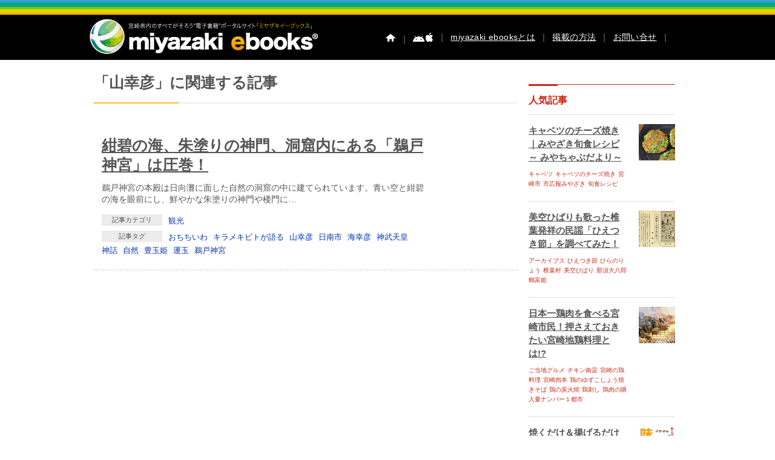

--- FILE ---
content_type: text/html; charset=UTF-8
request_url: https://www.miyazaki-ebooks.jp/?article-tags=%E5%B1%B1%E5%B9%B8%E5%BD%A6&q=
body_size: 13607
content:
<!DOCTYPE html>
<!--[if IE 7]>
<html class="ie ie7" lang="ja">
<![endif]-->
<!--[if IE 8]>
<html class="ie ie8" lang="ja">
<![endif]-->
<!--[if IE 9]>
<html class="ie ie9" lang="ja">
<![endif]-->
<!--[if !(IE 7) | !(IE 8)]><!-->
<html lang="ja" xmlns:og="http://ogp.me/ns#" xmlns:fb="https://www.facebook.com/2008/fbml">
<!--<![endif]-->

<!--[if lt IE 9]>
<script src="https://www.miyazaki-ebooks.jp/wp-content/themes/me4/js/ie5/dist/html5shiv.js"></script>
<![endif]-->

<head>



	



	


	
	<meta charset="UTF-8" />
	<meta http-equiv="x-ua-compatible" content="IE=edge" />
	<meta name="format-detection" content="telephone=no">

	



	<meta name="apple-mobile-web-app-capable" content="yes">
	<meta name="apple-touch-fullscreen" content="yes">
			<title>ミヤザキイーブックス miyazaki-ebooks | 宮崎県の電子書籍サイト   &raquo; 記事タグ &raquo; 山幸彦ミヤザキイーブックス miyazaki-ebooks | 宮崎県の電子書籍サイト</title>
		<meta NAME="title" CONTENT="宮崎県内のすべてがそろう電子書籍ポータルサイト | miyazaki ebooks">
	<meta name="keywords" content="miyazaki ebooks,宮崎,イベント,広報,観光,ミヤザキイーブックス,電子書籍,電子ブック,古事記">

		<meta name="description" content="鵜戸神宮の本殿は日向灘に面した自然の洞窟の中に建てられています。青い空と紺碧の海を眼前にし、鮮やかな朱塗りの神門や楼門に…">


	

						<meta property="og:title" content="紺碧の海、朱塗りの神門、洞窟内にある「鵜戸神宮」は圧巻！">
			<meta property="og:description" content="鵜戸神宮の本殿は日向灘に面した自然の洞窟の中に建てられています。青い空と紺碧の海を眼前にし、鮮やかな朱塗りの神門や楼門に…">
				<meta property="og:type" content="article">
		<meta property="og:image" content="http://test.miyazaki-ebooks.jp/wp-content/uploads/2015/05/udo01.jpg">
		<meta property="og:description" content="鵜戸神宮の本殿は日向灘に面した自然の洞窟の中に建てられています。青い空と紺碧の海を眼前にし、鮮やかな朱塗りの神門や楼門に…">
		<link rel="profile" href="http://gmpg.org/xfn/11" />
	<link rel="pingback" href="https://www.miyazaki-ebooks.jp/xmlrpc.php" />
	<link rel="icon" href="https://www.miyazaki-ebooks.jp/wp-content/themes/me4/favicon.ico" type="image/x-icon" />


	<link rel="stylesheet" href="https://www.miyazaki-ebooks.jp/wp-content/themes/me4/css/subpage3.css">

	
	
	
	
	
	
	
	
	


	
	

	
	
	
	<meta name='robots' content='max-image-preview:large' />
<link rel='dns-prefetch' href='//fonts.googleapis.com' />
<link rel="alternate" type="application/rss+xml" title="ミヤザキイーブックス miyazaki-ebooks | 宮崎県の電子書籍サイト &raquo; フィード" href="https://www.miyazaki-ebooks.jp/?feed=rss2" />
<link rel="alternate" type="application/rss+xml" title="ミヤザキイーブックス miyazaki-ebooks | 宮崎県の電子書籍サイト &raquo; コメントフィード" href="https://www.miyazaki-ebooks.jp/?feed=comments-rss2" />
<link rel="alternate" type="application/rss+xml" title="ミヤザキイーブックス miyazaki-ebooks | 宮崎県の電子書籍サイト &raquo; 山幸彦 記事タグ のフィード" href="https://www.miyazaki-ebooks.jp/?feed=rss2&#038;article-tags=%e5%b1%b1%e5%b9%b8%e5%bd%a6" />
<script type="text/javascript">
/* <![CDATA[ */
window._wpemojiSettings = {"baseUrl":"https:\/\/s.w.org\/images\/core\/emoji\/14.0.0\/72x72\/","ext":".png","svgUrl":"https:\/\/s.w.org\/images\/core\/emoji\/14.0.0\/svg\/","svgExt":".svg","source":{"concatemoji":"https:\/\/www.miyazaki-ebooks.jp\/wp-includes\/js\/wp-emoji-release.min.js"}};
/*! This file is auto-generated */
!function(i,n){var o,s,e;function c(e){try{var t={supportTests:e,timestamp:(new Date).valueOf()};sessionStorage.setItem(o,JSON.stringify(t))}catch(e){}}function p(e,t,n){e.clearRect(0,0,e.canvas.width,e.canvas.height),e.fillText(t,0,0);var t=new Uint32Array(e.getImageData(0,0,e.canvas.width,e.canvas.height).data),r=(e.clearRect(0,0,e.canvas.width,e.canvas.height),e.fillText(n,0,0),new Uint32Array(e.getImageData(0,0,e.canvas.width,e.canvas.height).data));return t.every(function(e,t){return e===r[t]})}function u(e,t,n){switch(t){case"flag":return n(e,"\ud83c\udff3\ufe0f\u200d\u26a7\ufe0f","\ud83c\udff3\ufe0f\u200b\u26a7\ufe0f")?!1:!n(e,"\ud83c\uddfa\ud83c\uddf3","\ud83c\uddfa\u200b\ud83c\uddf3")&&!n(e,"\ud83c\udff4\udb40\udc67\udb40\udc62\udb40\udc65\udb40\udc6e\udb40\udc67\udb40\udc7f","\ud83c\udff4\u200b\udb40\udc67\u200b\udb40\udc62\u200b\udb40\udc65\u200b\udb40\udc6e\u200b\udb40\udc67\u200b\udb40\udc7f");case"emoji":return!n(e,"\ud83e\udef1\ud83c\udffb\u200d\ud83e\udef2\ud83c\udfff","\ud83e\udef1\ud83c\udffb\u200b\ud83e\udef2\ud83c\udfff")}return!1}function f(e,t,n){var r="undefined"!=typeof WorkerGlobalScope&&self instanceof WorkerGlobalScope?new OffscreenCanvas(300,150):i.createElement("canvas"),a=r.getContext("2d",{willReadFrequently:!0}),o=(a.textBaseline="top",a.font="600 32px Arial",{});return e.forEach(function(e){o[e]=t(a,e,n)}),o}function t(e){var t=i.createElement("script");t.src=e,t.defer=!0,i.head.appendChild(t)}"undefined"!=typeof Promise&&(o="wpEmojiSettingsSupports",s=["flag","emoji"],n.supports={everything:!0,everythingExceptFlag:!0},e=new Promise(function(e){i.addEventListener("DOMContentLoaded",e,{once:!0})}),new Promise(function(t){var n=function(){try{var e=JSON.parse(sessionStorage.getItem(o));if("object"==typeof e&&"number"==typeof e.timestamp&&(new Date).valueOf()<e.timestamp+604800&&"object"==typeof e.supportTests)return e.supportTests}catch(e){}return null}();if(!n){if("undefined"!=typeof Worker&&"undefined"!=typeof OffscreenCanvas&&"undefined"!=typeof URL&&URL.createObjectURL&&"undefined"!=typeof Blob)try{var e="postMessage("+f.toString()+"("+[JSON.stringify(s),u.toString(),p.toString()].join(",")+"));",r=new Blob([e],{type:"text/javascript"}),a=new Worker(URL.createObjectURL(r),{name:"wpTestEmojiSupports"});return void(a.onmessage=function(e){c(n=e.data),a.terminate(),t(n)})}catch(e){}c(n=f(s,u,p))}t(n)}).then(function(e){for(var t in e)n.supports[t]=e[t],n.supports.everything=n.supports.everything&&n.supports[t],"flag"!==t&&(n.supports.everythingExceptFlag=n.supports.everythingExceptFlag&&n.supports[t]);n.supports.everythingExceptFlag=n.supports.everythingExceptFlag&&!n.supports.flag,n.DOMReady=!1,n.readyCallback=function(){n.DOMReady=!0}}).then(function(){return e}).then(function(){var e;n.supports.everything||(n.readyCallback(),(e=n.source||{}).concatemoji?t(e.concatemoji):e.wpemoji&&e.twemoji&&(t(e.twemoji),t(e.wpemoji)))}))}((window,document),window._wpemojiSettings);
/* ]]> */
</script>
<style id='wp-emoji-styles-inline-css' type='text/css'>

	img.wp-smiley, img.emoji {
		display: inline !important;
		border: none !important;
		box-shadow: none !important;
		height: 1em !important;
		width: 1em !important;
		margin: 0 0.07em !important;
		vertical-align: -0.1em !important;
		background: none !important;
		padding: 0 !important;
	}
</style>
<link rel='stylesheet' id='wp-block-library-css' href='https://www.miyazaki-ebooks.jp/wp-includes/css/dist/block-library/style.min.css' type='text/css' media='all' />
<style id='classic-theme-styles-inline-css' type='text/css'>
/*! This file is auto-generated */
.wp-block-button__link{color:#fff;background-color:#32373c;border-radius:9999px;box-shadow:none;text-decoration:none;padding:calc(.667em + 2px) calc(1.333em + 2px);font-size:1.125em}.wp-block-file__button{background:#32373c;color:#fff;text-decoration:none}
</style>
<style id='global-styles-inline-css' type='text/css'>
body{--wp--preset--color--black: #000000;--wp--preset--color--cyan-bluish-gray: #abb8c3;--wp--preset--color--white: #ffffff;--wp--preset--color--pale-pink: #f78da7;--wp--preset--color--vivid-red: #cf2e2e;--wp--preset--color--luminous-vivid-orange: #ff6900;--wp--preset--color--luminous-vivid-amber: #fcb900;--wp--preset--color--light-green-cyan: #7bdcb5;--wp--preset--color--vivid-green-cyan: #00d084;--wp--preset--color--pale-cyan-blue: #8ed1fc;--wp--preset--color--vivid-cyan-blue: #0693e3;--wp--preset--color--vivid-purple: #9b51e0;--wp--preset--gradient--vivid-cyan-blue-to-vivid-purple: linear-gradient(135deg,rgba(6,147,227,1) 0%,rgb(155,81,224) 100%);--wp--preset--gradient--light-green-cyan-to-vivid-green-cyan: linear-gradient(135deg,rgb(122,220,180) 0%,rgb(0,208,130) 100%);--wp--preset--gradient--luminous-vivid-amber-to-luminous-vivid-orange: linear-gradient(135deg,rgba(252,185,0,1) 0%,rgba(255,105,0,1) 100%);--wp--preset--gradient--luminous-vivid-orange-to-vivid-red: linear-gradient(135deg,rgba(255,105,0,1) 0%,rgb(207,46,46) 100%);--wp--preset--gradient--very-light-gray-to-cyan-bluish-gray: linear-gradient(135deg,rgb(238,238,238) 0%,rgb(169,184,195) 100%);--wp--preset--gradient--cool-to-warm-spectrum: linear-gradient(135deg,rgb(74,234,220) 0%,rgb(151,120,209) 20%,rgb(207,42,186) 40%,rgb(238,44,130) 60%,rgb(251,105,98) 80%,rgb(254,248,76) 100%);--wp--preset--gradient--blush-light-purple: linear-gradient(135deg,rgb(255,206,236) 0%,rgb(152,150,240) 100%);--wp--preset--gradient--blush-bordeaux: linear-gradient(135deg,rgb(254,205,165) 0%,rgb(254,45,45) 50%,rgb(107,0,62) 100%);--wp--preset--gradient--luminous-dusk: linear-gradient(135deg,rgb(255,203,112) 0%,rgb(199,81,192) 50%,rgb(65,88,208) 100%);--wp--preset--gradient--pale-ocean: linear-gradient(135deg,rgb(255,245,203) 0%,rgb(182,227,212) 50%,rgb(51,167,181) 100%);--wp--preset--gradient--electric-grass: linear-gradient(135deg,rgb(202,248,128) 0%,rgb(113,206,126) 100%);--wp--preset--gradient--midnight: linear-gradient(135deg,rgb(2,3,129) 0%,rgb(40,116,252) 100%);--wp--preset--font-size--small: 13px;--wp--preset--font-size--medium: 20px;--wp--preset--font-size--large: 36px;--wp--preset--font-size--x-large: 42px;--wp--preset--spacing--20: 0.44rem;--wp--preset--spacing--30: 0.67rem;--wp--preset--spacing--40: 1rem;--wp--preset--spacing--50: 1.5rem;--wp--preset--spacing--60: 2.25rem;--wp--preset--spacing--70: 3.38rem;--wp--preset--spacing--80: 5.06rem;--wp--preset--shadow--natural: 6px 6px 9px rgba(0, 0, 0, 0.2);--wp--preset--shadow--deep: 12px 12px 50px rgba(0, 0, 0, 0.4);--wp--preset--shadow--sharp: 6px 6px 0px rgba(0, 0, 0, 0.2);--wp--preset--shadow--outlined: 6px 6px 0px -3px rgba(255, 255, 255, 1), 6px 6px rgba(0, 0, 0, 1);--wp--preset--shadow--crisp: 6px 6px 0px rgba(0, 0, 0, 1);}:where(.is-layout-flex){gap: 0.5em;}:where(.is-layout-grid){gap: 0.5em;}body .is-layout-flow > .alignleft{float: left;margin-inline-start: 0;margin-inline-end: 2em;}body .is-layout-flow > .alignright{float: right;margin-inline-start: 2em;margin-inline-end: 0;}body .is-layout-flow > .aligncenter{margin-left: auto !important;margin-right: auto !important;}body .is-layout-constrained > .alignleft{float: left;margin-inline-start: 0;margin-inline-end: 2em;}body .is-layout-constrained > .alignright{float: right;margin-inline-start: 2em;margin-inline-end: 0;}body .is-layout-constrained > .aligncenter{margin-left: auto !important;margin-right: auto !important;}body .is-layout-constrained > :where(:not(.alignleft):not(.alignright):not(.alignfull)){max-width: var(--wp--style--global--content-size);margin-left: auto !important;margin-right: auto !important;}body .is-layout-constrained > .alignwide{max-width: var(--wp--style--global--wide-size);}body .is-layout-flex{display: flex;}body .is-layout-flex{flex-wrap: wrap;align-items: center;}body .is-layout-flex > *{margin: 0;}body .is-layout-grid{display: grid;}body .is-layout-grid > *{margin: 0;}:where(.wp-block-columns.is-layout-flex){gap: 2em;}:where(.wp-block-columns.is-layout-grid){gap: 2em;}:where(.wp-block-post-template.is-layout-flex){gap: 1.25em;}:where(.wp-block-post-template.is-layout-grid){gap: 1.25em;}.has-black-color{color: var(--wp--preset--color--black) !important;}.has-cyan-bluish-gray-color{color: var(--wp--preset--color--cyan-bluish-gray) !important;}.has-white-color{color: var(--wp--preset--color--white) !important;}.has-pale-pink-color{color: var(--wp--preset--color--pale-pink) !important;}.has-vivid-red-color{color: var(--wp--preset--color--vivid-red) !important;}.has-luminous-vivid-orange-color{color: var(--wp--preset--color--luminous-vivid-orange) !important;}.has-luminous-vivid-amber-color{color: var(--wp--preset--color--luminous-vivid-amber) !important;}.has-light-green-cyan-color{color: var(--wp--preset--color--light-green-cyan) !important;}.has-vivid-green-cyan-color{color: var(--wp--preset--color--vivid-green-cyan) !important;}.has-pale-cyan-blue-color{color: var(--wp--preset--color--pale-cyan-blue) !important;}.has-vivid-cyan-blue-color{color: var(--wp--preset--color--vivid-cyan-blue) !important;}.has-vivid-purple-color{color: var(--wp--preset--color--vivid-purple) !important;}.has-black-background-color{background-color: var(--wp--preset--color--black) !important;}.has-cyan-bluish-gray-background-color{background-color: var(--wp--preset--color--cyan-bluish-gray) !important;}.has-white-background-color{background-color: var(--wp--preset--color--white) !important;}.has-pale-pink-background-color{background-color: var(--wp--preset--color--pale-pink) !important;}.has-vivid-red-background-color{background-color: var(--wp--preset--color--vivid-red) !important;}.has-luminous-vivid-orange-background-color{background-color: var(--wp--preset--color--luminous-vivid-orange) !important;}.has-luminous-vivid-amber-background-color{background-color: var(--wp--preset--color--luminous-vivid-amber) !important;}.has-light-green-cyan-background-color{background-color: var(--wp--preset--color--light-green-cyan) !important;}.has-vivid-green-cyan-background-color{background-color: var(--wp--preset--color--vivid-green-cyan) !important;}.has-pale-cyan-blue-background-color{background-color: var(--wp--preset--color--pale-cyan-blue) !important;}.has-vivid-cyan-blue-background-color{background-color: var(--wp--preset--color--vivid-cyan-blue) !important;}.has-vivid-purple-background-color{background-color: var(--wp--preset--color--vivid-purple) !important;}.has-black-border-color{border-color: var(--wp--preset--color--black) !important;}.has-cyan-bluish-gray-border-color{border-color: var(--wp--preset--color--cyan-bluish-gray) !important;}.has-white-border-color{border-color: var(--wp--preset--color--white) !important;}.has-pale-pink-border-color{border-color: var(--wp--preset--color--pale-pink) !important;}.has-vivid-red-border-color{border-color: var(--wp--preset--color--vivid-red) !important;}.has-luminous-vivid-orange-border-color{border-color: var(--wp--preset--color--luminous-vivid-orange) !important;}.has-luminous-vivid-amber-border-color{border-color: var(--wp--preset--color--luminous-vivid-amber) !important;}.has-light-green-cyan-border-color{border-color: var(--wp--preset--color--light-green-cyan) !important;}.has-vivid-green-cyan-border-color{border-color: var(--wp--preset--color--vivid-green-cyan) !important;}.has-pale-cyan-blue-border-color{border-color: var(--wp--preset--color--pale-cyan-blue) !important;}.has-vivid-cyan-blue-border-color{border-color: var(--wp--preset--color--vivid-cyan-blue) !important;}.has-vivid-purple-border-color{border-color: var(--wp--preset--color--vivid-purple) !important;}.has-vivid-cyan-blue-to-vivid-purple-gradient-background{background: var(--wp--preset--gradient--vivid-cyan-blue-to-vivid-purple) !important;}.has-light-green-cyan-to-vivid-green-cyan-gradient-background{background: var(--wp--preset--gradient--light-green-cyan-to-vivid-green-cyan) !important;}.has-luminous-vivid-amber-to-luminous-vivid-orange-gradient-background{background: var(--wp--preset--gradient--luminous-vivid-amber-to-luminous-vivid-orange) !important;}.has-luminous-vivid-orange-to-vivid-red-gradient-background{background: var(--wp--preset--gradient--luminous-vivid-orange-to-vivid-red) !important;}.has-very-light-gray-to-cyan-bluish-gray-gradient-background{background: var(--wp--preset--gradient--very-light-gray-to-cyan-bluish-gray) !important;}.has-cool-to-warm-spectrum-gradient-background{background: var(--wp--preset--gradient--cool-to-warm-spectrum) !important;}.has-blush-light-purple-gradient-background{background: var(--wp--preset--gradient--blush-light-purple) !important;}.has-blush-bordeaux-gradient-background{background: var(--wp--preset--gradient--blush-bordeaux) !important;}.has-luminous-dusk-gradient-background{background: var(--wp--preset--gradient--luminous-dusk) !important;}.has-pale-ocean-gradient-background{background: var(--wp--preset--gradient--pale-ocean) !important;}.has-electric-grass-gradient-background{background: var(--wp--preset--gradient--electric-grass) !important;}.has-midnight-gradient-background{background: var(--wp--preset--gradient--midnight) !important;}.has-small-font-size{font-size: var(--wp--preset--font-size--small) !important;}.has-medium-font-size{font-size: var(--wp--preset--font-size--medium) !important;}.has-large-font-size{font-size: var(--wp--preset--font-size--large) !important;}.has-x-large-font-size{font-size: var(--wp--preset--font-size--x-large) !important;}
.wp-block-navigation a:where(:not(.wp-element-button)){color: inherit;}
:where(.wp-block-post-template.is-layout-flex){gap: 1.25em;}:where(.wp-block-post-template.is-layout-grid){gap: 1.25em;}
:where(.wp-block-columns.is-layout-flex){gap: 2em;}:where(.wp-block-columns.is-layout-grid){gap: 2em;}
.wp-block-pullquote{font-size: 1.5em;line-height: 1.6;}
</style>
<link rel='stylesheet' id='contact-form-7-css' href='https://www.miyazaki-ebooks.jp/wp-content/plugins/contact-form-7/includes/css/styles.css' type='text/css' media='all' />
<link rel='stylesheet' id='ebooks-fonts-css' href='https://fonts.googleapis.com/css?family=Open+Sans:400italic,700italic,400,700&#038;subset=latin,latin-ext' type='text/css' media='all' />
<link rel='stylesheet' id='bace-style-css' href='https://www.miyazaki-ebooks.jp/wp-content/themes/me4/css/base.css' type='text/css' media='all' />
<link rel='stylesheet' id='reset-style-css' href='https://www.miyazaki-ebooks.jp/wp-content/themes/me4/css/reset.css' type='text/css' media='all' />
<link rel='stylesheet' id='sidebar-css' href='https://www.miyazaki-ebooks.jp/wp-content/themes/me4/css/sidebar.css' type='text/css' media='all' />
<link rel='stylesheet' id='search-style-css' href='https://www.miyazaki-ebooks.jp/wp-content/themes/me4/css/search.css' type='text/css' media='all' />
<link rel='stylesheet' id='uniform-style-css' href='https://www.miyazaki-ebooks.jp/wp-content/themes/me4/js/uniform/uniform.default.css' type='text/css' media='all' />
<script type="text/javascript" src="https://www.miyazaki-ebooks.jp/wp-includes/js/jquery/jquery.min.js" id="jquery-core-js"></script>
<script type="text/javascript" src="https://www.miyazaki-ebooks.jp/wp-includes/js/jquery/jquery-migrate.min.js" id="jquery-migrate-js"></script>
<script type="text/javascript" src="https://www.miyazaki-ebooks.jp/wp-content/themes/me4/js/slider/scripts/jquery-1.8.2.min.js" id="jquery-min-js"></script>
<script type="text/javascript" src="https://www.miyazaki-ebooks.jp/wp-content/themes/me4/js/search/search.js" id="search-js-js"></script>
<script type="text/javascript" src="https://www.miyazaki-ebooks.jp/wp-content/themes/me4/js/uniform/jquery.uniform.min.js" id="uniform-min-js"></script>
<script type="text/javascript" src="https://www.miyazaki-ebooks.jp/wp-content/themes/me4/js/slider/scripts/jquery.easing.1.3.js" id="easing-js"></script>
<script type="text/javascript" src="https://www.miyazaki-ebooks.jp/wp-content/themes/me4/js/library.js" id="library-js"></script>
<script type="text/javascript" src="https://www.miyazaki-ebooks.jp/wp-content/themes/me4/js/carousel/jquery.flexslider.js" id="carousel-js"></script>
<script type="text/javascript" src="https://www.miyazaki-ebooks.jp/wp-content/themes/me4/js/headerpanel/snap.js" id="header-panel-js-js"></script>
<script type="text/javascript" src="https://www.miyazaki-ebooks.jp/wp-content/themes/me4/js/overthrow.js" id="overthrow-js"></script>
<link rel="https://api.w.org/" href="https://www.miyazaki-ebooks.jp/index.php?rest_route=/" /><link rel="EditURI" type="application/rsd+xml" title="RSD" href="https://www.miyazaki-ebooks.jp/xmlrpc.php?rsd" />
<script type="text/javascript">
	window._se_plugin_version = '8.1.6';
</script>

				<link rel="stylesheet" href="https://www.miyazaki-ebooks.jp/wp-content/themes/me4/assets/css/style.css">
	
		

	

	


	
	<script type="text/javascript" charset="utf-8">
		jQuery.noConflict();
		jQuery(function() {
			jQuery("#h_search_pc select").uniform();
		});
	</script>


	
	


	


	<script type="text/javascript" charset="utf-8">
		jQuery.noConflict();
		(function() {

			// store the slider in a local variable
			var jQuerywindow = jQuery(window),
				flexslider;

			// tiny helper function to add breakpoints
			// 広報などのスライダー調整
			function getGridSize() {
				return (window.innerWidth < 376) ? 2.2 :
					(window.innerWidth < 768) ? 3 : 5.2;
			}

							jQuery(function() {
					//SyntaxHighlighter.all();
				});
			
			jQuerywindow.load(function() {
				jQuery('.flexslider').flexslider({
					slideshow: false,
					animation: "slide",
					animationLoop: false,
					itemWidth: 94,
					itemMargin: 0,
					minItems: 5,
					maxItems: 5,
					controlNav: false,
					directionNav: true,
					minItems: getGridSize(), // use function to pull in initial value
					maxItems: getGridSize() // use function to pull in initial value
				});
			});

			// check grid size on resize event
			// jQuerywindow.resize(function() {
			//   var gridSize = getGridSize();

			//   flexslider.vars.minItems = gridSize;
			//   flexslider.vars.maxItems = gridSize;
			// });
		}());
	</script>

	<script type="text/javascript" charset="utf-8">
		jQuery.noConflict();
		(function() {

			// store the slider in a local variable
			var jQuerywindow = jQuery(window),
				flexslider;

			// tiny helper function to add breakpoints
			function getGridSize() {
				return (window.innerWidth > 320) ? 5 :
					(window.innerWidth < 500) ? 2.2 : 5;
			}

							jQuery(function() {
					//SyntaxHighlighter.all();
				});
			
			jQuerywindow.load(function() {
				jQuery('.flexslider').flexslider({
					slideshow: false,
					animation: "slide",
					animationLoop: false,
					itemWidth: 94,
					itemMargin: 0,
					minItems: 5,
					maxItems: 5,
					controlNav: false,
					directionNav: true,
					minItems: getGridSize(), // use function to pull in initial value
					maxItems: getGridSize() // use function to pull in initial value
				});
			});

		}());



			</script>

	


	<!--[if lte IE 8]>
    <script>
    jQuery(document).ready(function() {
        jQuery('a.sp_icon_facebook').css({backgroundSize: "cover"});
    });
    </script>
<![endif]-->

	<!-- analytics-->
	<script type="text/javascript">
		var _gaq = _gaq || [];
		_gaq.push(['_setAccount', 'UA-25641213-6']);
		_gaq.push(['_trackPageview']);

		(function() {
			var ga = document.createElement('script');
			ga.type = 'text/javascript';
			ga.async = true;
			ga.src = ('https:' == document.location.protocol ? 'https://ssl' : 'http://www') + '.google-analytics.com/ga.js';
			var s = document.getElementsByTagName('script')[0];
			s.parentNode.insertBefore(ga, s);
		})();
	</script>



	<script type="text/javascript" charset="utf-8">
		jQuery(document).ready(function($) {
			$(".search-form").submit(function() {
				$("#feas_1_0").val($($("#feas_1_0")).val().replace(/\u00A0|\u3000|　/g, " "));
			});
		});
	</script>



	

	

	



	
	





	

	
	
	
	
	
	
	
	
	
	
	
	
	
	
	
	
	
	
</head>
<!-- Google tag (gtag.js) -->
<script async src="https://www.googletagmanager.com/gtag/js?id=G-1CB0TT0EWX"></script>
<script>
	window.dataLayer = window.dataLayer || [];

	function gtag() {
		dataLayer.push(arguments);
	}
	gtag('js', new Date());

	gtag('config', 'G-1CB0TT0EWX');
</script>

<body id="" class="archive tax-article-tags term-470 custom-font-enabled single-author">
	

	<div id="content" class="snap-content overthrow  %e7%b4%ba%e7%a2%a7%e3%81%ae%e6%b5%b7%e3%80%81%e6%9c%b1%e5%a1%97%e3%82%8a%e3%81%ae%e7%a5%9e%e9%96%80%e3%80%81%e6%b4%9e%e7%aa%9f%e5%86%85%e3%81%ab%e3%81%82%e3%82%8b%e3%80%8c%e9%b5%9c%e6%88%b8%e7%a5%9e">

		<div id="fb-root"></div>
		<script>
			(function(d, s, id) {
				var js, fjs = d.getElementsByTagName(s)[0];
				if (d.getElementById(id)) return;
				js = d.createElement(s);
				js.id = id;
				js.src = "//connect.facebook.net/ja_JP/sdk.js#xfbml=1&version=v2.3";
				fjs.parentNode.insertBefore(js, fjs);
			}(document, 'script', 'facebook-jssdk'));
		</script>



		



		<header class="site-header">

			<hgroup class="clearfix">
				<div id="hd_left">
					<h1 id="site-title"><a href="https://www.miyazaki-ebooks.jp/" title="ミヤザキイーブックス miyazaki-ebooks | 宮崎県の電子書籍サイト"><img alt="ミヤザキイーブックス miyazaki-ebooks | 宮崎県の電子書籍サイト" src="https://www.miyazaki-ebooks.jp/wp-content/themes/me4/img/base/hd_logo.png"></a></h1>
				</div>

				<div id="utility">
					<div id="h_menu">
						<!--  pc  -->
						<ul class="h_menu_pc">
							<li><a href="https://www.miyazaki-ebooks.jp/"><img src="https://www.miyazaki-ebooks.jp/wp-content/themes/me4/img/base/hd_btn_home.png" alt="ホーム" /></a></li>


															<li>｜<a href="https://www.miyazaki-ebooks.jp/?page_id=752"><img src="https://www.miyazaki-ebooks.jp/wp-content/themes/me4/img/base/hd_btn_app.png" /></a></li>
							



							<li>｜<a href="https://www.miyazaki-ebooks.jp/?page_id=158">miyazaki ebooksとは</a>｜</li>
							<li><a href="https://www.miyazaki-ebooks.jp/?page_id=162">掲載の方法</a>｜</li>
							<li><a href="https://www.miyazaki-ebooks.jp/?page_id=163">お問い合せ</a>｜</li>
						</ul><!--  h_menu_pc  -->

						<!--  sp  -->
						

							<label class="label-left"><input type="checkbox" id="myToggleButtonleft" class="input-left" /></label>
							<h1 id="sp_site_title"><a href="https://www.miyazaki-ebooks.jp/" title="ミヤザキイーブックス miyazaki-ebooks | 宮崎県の電子書籍サイト"><img alt="ミヤザキイーブックス miyazaki-ebooks | 宮崎県の電子書籍サイト" src="https://www.miyazaki-ebooks.jp/wp-content/themes/me4/img/base/hd_logo_sp.png"></a></h1>

							<div id="myToggleButtonright"></div>
							
															<style>
									.snap-content {
										bottom: 0;
									}
								</style>
								<style>
									.snap-content {
										top: 0;
									}
								</style>
																					</ul><!--  h_menu_sp  -->

					</div><!--  h_menu  -->

					
				</div><!-- utility -->
			</hgroup>

			<!-- microsoft clarity -->
			<script type="text/javascript">
				(function(c, l, a, r, i, t, y) {
					c[a] = c[a] || function() {
						(c[a].q = c[a].q || []).push(arguments)
					};
					t = l.createElement(r);
					t.async = 1;
					t.src = "https://www.clarity.ms/tag/" + i;
					y = l.getElementsByTagName(r)[0];
					y.parentNode.insertBefore(t, y);
				})(window, document, "clarity", "script", "r1b9vsy6fw");
			</script>
		</header><!-- #masthead -->

		

	<script type="text/javascript">
    function appjudge(book_url) {
        var checkedAt = new Date();
        setTimeout(function() {
            var t = new Date() - checkedAt;
            if (t < 2000) {
			jQuery.colorbox({href:"AppInduction.php", width:"90%", height:"80%", opacity:"0.8"});
            }
        }, 1000);
        location.href = book_url;
    }
    </script>


<div id="container" class="clearfix page ">
<section id="primary" class="site-content">


<div id="content" role="main">
    <p class="heading-type-detailpage">「山幸彦」に関連する記事</p>



<div class="clear"></div>

<div id="search_books">






                <div class="sh-block">

                                        <div class="sh-block-p">
                        <div class="sh-block-p-l">
                            <img src="http://test.miyazaki-ebooks.jp/wp-content/uploads/2015/05/udo02.jpg" height="170" width="120" alt=""/>
                        </div>

                        <div class="sh-block-p-r">

                            <p class="heading-typeA"><a href="https://www.miyazaki-ebooks.jp/?article=%e7%b4%ba%e7%a2%a7%e3%81%ae%e6%b5%b7%e3%80%81%e6%9c%b1%e5%a1%97%e3%82%8a%e3%81%ae%e7%a5%9e%e9%96%80%e3%80%81%e6%b4%9e%e7%aa%9f%e5%86%85%e3%81%ab%e3%81%82%e3%82%8b%e3%80%8c%e9%b5%9c%e6%88%b8%e7%a5%9e">紺碧の海、朱塗りの神門、洞窟内にある「鵜戸神宮」は圧巻！</a></p>

                            <p class="excerpt">鵜戸神宮の本殿は日向灘に面した自然の洞窟の中に建てられています。青い空と紺碧の海を眼前にし、鮮やかな朱塗りの神門や楼門に…</p>
                            <div class="sh-block-category">

                               <ul class="category-area">
                                    <li><span class="ttl">記事カテゴリ</span>
    <a href="?article-category=tourism&q=">観光</a>
                                    </li>
                                    <li><span class="ttl">記事タグ</span>
    <a href="?article-tags=%e3%81%8a%e3%81%a1%e3%81%a1%e3%81%84%e3%82%8f&q=">おちちいわ</a>
    <a href="?article-tags=%e3%82%ad%e3%83%a9%e3%83%a1%e3%82%ad%e3%83%93%e3%83%88%e3%81%8c%e8%aa%9e%e3%82%8b&q=">キラメキビトが語る</a>
    <a href="?article-tags=%e5%b1%b1%e5%b9%b8%e5%bd%a6&q=">山幸彦</a>
    <a href="?article-tags=%e6%97%a5%e5%8d%97%e5%b8%82&q=">日南市</a>
    <a href="?article-tags=%e6%b5%b7%e5%b9%b8%e5%bd%a6&q=">海幸彦</a>
    <a href="?article-tags=%e7%a5%9e%e6%ad%a6%e5%a4%a9%e7%9a%87&q=">神武天皇</a>
    <a href="?article-tags=%e7%a5%9e%e8%a9%b1&q=">神話</a>
    <a href="?article-tags=%e8%87%aa%e7%84%b6&q=">自然</a>
    <a href="?article-tags=%e8%b1%8a%e7%8e%89%e5%a7%ab&q=">豊玉姫</a>
    <a href="?article-tags=%e9%81%8b%e7%8e%89&q=">運玉</a>
    <a href="?article-tags=%e9%b5%9c%e6%88%b8%e7%a5%9e%e5%ae%ae&q=">鵜戸神宮</a>
                                    </li>
                               </ul>




                            </div>

                        </div>

                    </div>
                                        

                </div>



            <div class="search_bt_box clearfix">

                <div class="pagenavi-area">
                </div>
            </div>


</section><div class="pc_sidebar">
<link rel="stylesheet" href="https://www.miyazaki-ebooks.jp/wp-content/themes/me4/css/subpage3.css">



<div id="secondary">



<div class="aside-list-content">
        <section> 
        <h3 class="heading-list-content">人気記事</h3>

        <div class="lc-block">
            <div class="lc-block-l">
                <img src="https://www.miyazaki-ebooks.jp/wp-content/uploads/2016/04/recipe1604_200x200.jpg" alt="">
            </div>

            <div class="lc-block-r">
                <ul>
                    <li>
                        <p class="list-content-title">
                            <a href="https://www.miyazaki-ebooks.jp/?article=%e3%82%ad%e3%83%a3%e3%83%99%e3%83%84%e3%81%ae%e3%83%81%e3%83%bc%e3%82%ba%e7%84%bc%e3%81%8d%ef%bd%9c%e3%81%bf%e3%82%84%e3%81%96%e3%81%8d%e6%97%ac%e9%a3%9f%e3%83%ac%e3%82%b7%e3%83%94%ef%bd%9e-%e3%81%bf">キャベツのチーズ焼き｜みやざき旬食レシピ～ みやちゃぶだより～</a>
                        </p>
                        <p class="tag">

<a href="/?article-tags=%e3%82%ad%e3%83%a3%e3%83%99%e3%83%84">キャベツ</a>


<a href="/?article-tags=%e3%82%ad%e3%83%a3%e3%83%99%e3%83%84%e3%81%ae%e3%83%81%e3%83%bc%e3%82%ba%e7%84%bc%e3%81%8d">キャベツのチーズ焼き</a>


<a href="/?article-tags=%e5%ae%ae%e5%b4%8e%e5%b8%82">宮崎市</a>


<a href="/?article-tags=%e5%b8%82%e5%ba%83%e5%a0%b1%e3%81%bf%e3%82%84%e3%81%96%e3%81%8d">市広報みやざき</a>


<a href="/?article-tags=%e6%97%ac%e9%a3%9f%e3%83%ac%e3%82%b7%e3%83%94">旬食レシピ</a>

                        </p>

                    </li>
                </ul>
            </div>

        </div>
        <div class="lc-block">
            <div class="lc-block-l">
                <img src="https://www.miyazaki-ebooks.jp/wp-content/uploads/2015/11/shiiba_200x200.jpg" alt="">
            </div>

            <div class="lc-block-r">
                <ul>
                    <li>
                        <p class="list-content-title">
                            <a href="https://www.miyazaki-ebooks.jp/?article=%e7%be%8e%e7%a9%ba%e3%81%b2%e3%81%b0%e3%82%8a%e3%82%82%e6%ad%8c%e3%81%a3%e3%81%9f%e6%a4%8e%e8%91%89%e7%99%ba%e7%a5%a5%e3%81%ae%e6%b0%91%e8%ac%a1%e3%80%8c%e3%81%b2%e3%81%88%e3%81%a4%e3%81%8d%e7%af%80">美空ひばりも歌った椎葉発祥の民謡「ひえつき節」を調べてみた！</a>
                        </p>
                        <p class="tag">

<a href="/?article-tags=%e3%82%a2%e3%83%bc%e3%82%ab%e3%82%a4%e3%83%96%e3%82%b9">アーカイブス</a>


<a href="/?article-tags=%e3%81%b2%e3%81%88%e3%81%a4%e3%81%8d%e7%af%80">ひえつき節</a>


<a href="/?article-tags=%e3%81%b2%e3%82%89%e3%81%ae%e3%82%8a%e3%82%87%e3%81%86">ひらのりょう</a>


<a href="/?article-tags=%e6%a4%8e%e8%91%89%e6%9d%91">椎葉村</a>


<a href="/?article-tags=%e7%be%8e%e7%a9%ba%e3%81%b2%e3%81%b0%e3%82%8a">美空ひばり</a>


<a href="/?article-tags=%e9%82%a3%e9%a0%88%e5%a4%a7%e5%85%ab%e9%83%8e">那須大八郎</a>


<a href="/?article-tags=%e9%b6%b4%e5%af%8c%e5%a7%ab">鶴富姫</a>

                        </p>

                    </li>
                </ul>
            </div>

        </div>
        <div class="lc-block">
            <div class="lc-block-l">
                <img src="https://www.miyazaki-ebooks.jp/wp-content/uploads/2015/06/07a8a6ab6d53d0907131c4b94790194e.jpg" alt="">
            </div>

            <div class="lc-block-r">
                <ul>
                    <li>
                        <p class="list-content-title">
                            <a href="https://www.miyazaki-ebooks.jp/?article=%e6%97%a5%e6%9c%ac%e4%b8%80%e9%b6%8f%e8%82%89%e3%82%92%e9%a3%9f%e3%81%b9%e3%82%8b%e5%ae%ae%e5%b4%8e%e5%b8%82%e6%b0%91%ef%bc%81%e6%8a%bc%e3%81%95%e3%81%88%e3%81%a6%e3%81%8a%e3%81%8d%e3%81%9f%e3%81%84-2">日本一鶏肉を食べる宮崎市民！押さえておきたい宮崎地鶏料理とは!?</a>
                        </p>
                        <p class="tag">

<a href="/?article-tags=%e3%81%94%e5%bd%93%e5%9c%b0%e3%82%b0%e3%83%ab%e3%83%a1">ご当地グルメ</a>


<a href="/?article-tags=%e3%83%81%e3%82%ad%e3%83%b3%e5%8d%97%e8%9b%ae">チキン南蛮</a>


<a href="/?article-tags=%e5%ae%ae%e5%b4%8e%e3%81%ae%e9%b6%8f%e6%96%99%e7%90%86">宮崎の鶏料理</a>


<a href="/?article-tags=%e5%ae%ae%e5%b4%8e%e8%82%89%e6%9c%ac">宮崎肉本</a>


<a href="/?article-tags=%e9%b6%8f%e3%81%ae%e3%82%86%e3%81%9a%e3%81%93%e3%81%97%e3%82%87%e3%81%86%e7%84%bc%e3%81%8d%e3%81%9d%e3%81%b0">鶏のゆずこしょう焼きそば</a>


<a href="/?article-tags=%e9%b6%8f%e3%81%ae%e7%82%ad%e7%81%ab%e7%84%bc">鶏の炭火焼</a>


<a href="/?article-tags=%e9%b6%8f%e5%88%ba%e3%81%97">鶏刺し</a>


<a href="/?article-tags=%e9%b6%8f%e8%82%89%e3%81%ae%e8%b3%bc%e5%85%a5%e9%87%8f%e3%83%8a%e3%83%b3%e3%83%90%e3%83%bc%ef%bc%91%e9%83%bd%e5%b8%82">鶏肉の購入量ナンバー１都市</a>

                        </p>

                    </li>
                </ul>
            </div>

        </div>
        <div class="lc-block">
            <div class="lc-block-l">
                <img src="https://www.miyazaki-ebooks.jp/wp-content/uploads/2015/08/palmschicken-1509_200x200.jpg" alt="">
            </div>

            <div class="lc-block-r">
                <ul>
                    <li>
                        <p class="list-content-title">
                            <a href="https://www.miyazaki-ebooks.jp/?article=%e7%84%bc%e3%81%8f%e3%81%a0%e3%81%91%ef%bc%86%e6%8f%9a%e3%81%92%e3%82%8b%e3%81%a0%e3%81%91%e3%81%ae%e4%b8%bb%e5%a9%a6%e3%81%ae%e5%91%b3%e6%96%b9-%e3%83%9f%e3%83%a4%e3%82%b6%e3%82%ad-%e5%91%b3-3">焼くだけ＆揚げるだけの主婦の味方!! ミヤザキ 味つき肉図鑑　－チキン編－</a>
                        </p>
                        <p class="tag">

<a href="/?article-tags=%e6%96%99%e7%90%86">料理</a>


<a href="/?article-tags=%e6%9c%88%e5%88%8a%e3%83%91%e3%83%bc%e3%83%a0%e3%82%b9">月刊パームス</a>


<a href="/?article-tags=%e9%b6%8f%e8%82%89">鶏肉</a>

                        </p>

                    </li>
                </ul>
            </div>

        </div>
        <div class="lc-block">
            <div class="lc-block-l">
                <img src="https://www.miyazaki-ebooks.jp/wp-content/uploads/2015/06/saito_2304_thumb1.jpeg" alt="">
            </div>

            <div class="lc-block-r">
                <ul>
                    <li>
                        <p class="list-content-title">
                            <a href="https://www.miyazaki-ebooks.jp/?article=%e8%a5%bf%e9%83%bd%e3%81%ae%e5%b1%b1%e8%8f%9c">まるでタラの芽！？美味！　西都の山菜【ハナウド】</a>
                        </p>
                        <p class="tag">

<a href="/?article-tags=%e3%82%bb%e3%83%aa%e7%a7%91">セリ科</a>


<a href="/?article-tags=%e3%83%8f%e3%83%8a%e3%82%a6%e3%83%89">ハナウド</a>


<a href="/?article-tags=%e3%83%ac%e3%82%b7%e3%83%94">レシピ</a>


<a href="/?article-tags=%e8%a5%bf%e9%83%bd%e3%81%ae%e5%b1%b1%e8%8f%9c">西都の山菜</a>


<a href="/?article-tags=%e8%a5%bf%e9%83%bd%e5%b8%82">西都市</a>

                        </p>

                    </li>
                </ul>
            </div>

        </div>
        <div class="lc-block">
            <div class="lc-block-l">
                <img src="https://www.miyazaki-ebooks.jp/wp-content/uploads/2015/10/doctorsadvice_palms_200x200.jpg" alt="">
            </div>

            <div class="lc-block-r">
                <ul>
                    <li>
                        <p class="list-content-title">
                            <a href="https://www.miyazaki-ebooks.jp/?article=%e3%82%81%e3%81%be%e3%81%84%e3%80%81%e5%8b%95%e6%82%b8%e3%80%81%e3%81%b5%e3%82%89%e3%81%a4%e3%81%8d%e3%82%82%e3%81%97%e3%81%8b%e3%81%99%e3%82%8b%e3%81%a8%ef%bd%a2%e9%89%84%e4%b8%8d%e8%b6%b3">めまい、動悸、ふらつき…もしかすると｢鉄不足｣!? その症状「隠れ貧血」 かも!?</a>
                        </p>
                        <p class="tag">

<a href="/?article-tags=%e3%81%b5%e3%82%89%e3%81%a4%e3%81%8d">ふらつき</a>


<a href="/?article-tags=%e3%82%81%e3%81%be%e3%81%84">めまい</a>


<a href="/?article-tags=%e5%81%a5%e5%ba%b7">健康</a>


<a href="/?article-tags=%e5%8b%95%e6%82%b8">動悸</a>


<a href="/?article-tags=%e6%9c%88%e5%88%8a%e3%83%91%e3%83%bc%e3%83%a0%e3%82%b9">月刊パームス</a>


<a href="/?article-tags=%e8%b2%a7%e8%a1%80">貧血</a>

                        </p>

                    </li>
                </ul>
            </div>

        </div>
        <div class="lc-block">
            <div class="lc-block-l">
                <img src="https://www.miyazaki-ebooks.jp/wp-content/uploads/2017/02/recipe201703_03_200x200.jpg" alt="">
            </div>

            <div class="lc-block-r">
                <ul>
                    <li>
                        <p class="list-content-title">
                            <a href="https://www.miyazaki-ebooks.jp/?article=%e6%97%a5%e5%90%91%e5%a4%8f%e3%81%ae%e5%af%92%e5%a4%a9%e3%82%bc%e3%83%aa%e3%83%bc%ef%bd%9c%e3%81%bf%e3%82%84%e3%81%96%e3%81%8d%e6%97%ac%e9%a3%9f%e3%83%ac%e3%82%b7%e3%83%94%ef%bd%9e-%e3%81%bf%e3%82%84">日向夏の寒天ゼリー｜みやざき旬食レシピ～ みやちゃぶだより～</a>
                        </p>
                        <p class="tag">

<a href="/?article-tags=%e3%82%bc%e3%83%aa%e3%83%bc">ゼリー</a>


<a href="/?article-tags=%e3%81%bf%e3%82%84%e3%81%a1%e3%82%83%e3%81%b6%e3%81%a0%e3%82%88%e3%82%8a">みやちゃぶだより</a>


<a href="/?article-tags=%e5%ae%ae%e5%b4%8e%e5%b8%82">宮崎市</a>


<a href="/?article-tags=%e5%b8%82%e5%ba%83%e5%a0%b1%e3%81%bf%e3%82%84%e3%81%96%e3%81%8d">市広報みやざき</a>


<a href="/?article-tags=%e6%97%a5%e5%90%91%e5%a4%8f">日向夏</a>


<a href="/?article-tags=%e6%97%a5%e5%90%91%e5%a4%8f%e3%81%ae%e5%af%92%e5%a4%a9%e3%82%bc%e3%83%aa%e3%83%bc">日向夏の寒天ゼリー</a>

                        </p>

                    </li>
                </ul>
            </div>

        </div>
        <div class="lc-block">
            <div class="lc-block-l">
                <img src="https://www.miyazaki-ebooks.jp/wp-content/uploads/2015/06/6bc53309d940a8cb5119bae0da39713e.jpg" alt="">
            </div>

            <div class="lc-block-r">
                <ul>
                    <li>
                        <p class="list-content-title">
                            <a href="https://www.miyazaki-ebooks.jp/?article=%e3%83%9b%e3%83%b3%e3%83%88%ef%bc%9f%e3%80%80%e3%81%b2%e3%81%a8%e7%9b%ae%e3%81%bc%e3%82%8c%e3%81%97%e3%82%84%e3%81%99%e3%81%84-%e5%a5%b3%e6%80%a7%e3%81%8c%e5%a4%9a%e3%81%84%e7%9c%8c-2%e4%bd%8d">ホント？　ひと目ぼれしやすい 女性が多い県 2位</a>
                        </p>
                        <p class="tag">

<a href="/?article-tags=%e3%83%9f%e3%83%a4%e3%82%b6%e3%82%ad%e3%82%88%e3%82%93%e3%81%98%e3%82%85%e3%81%86%e3%81%aa%e3%81%aa%e3%81%b6%e3%82%93%e3%81%ae2%e4%bd%8d">ミヤザキよんじゅうななぶんの2位</a>


<a href="/?article-tags=%e6%9c%88%e5%88%8a%e3%83%91%e3%83%bc%e3%83%a0%e3%82%b9">月刊パームス</a>

                        </p>

                    </li>
                </ul>
            </div>

        </div>
        <div class="lc-block">
            <div class="lc-block-l">
                <img src="https://www.miyazaki-ebooks.jp/wp-content/uploads/2016/09/recipe201610_01_200x200.jpg" alt="">
            </div>

            <div class="lc-block-r">
                <ul>
                    <li>
                        <p class="list-content-title">
                            <a href="https://www.miyazaki-ebooks.jp/?article=%e4%bd%90%e5%9c%9f%e5%8e%9f%e3%83%8a%e3%82%b9%e3%81%ae%e3%81%a8%e3%82%8d%e3%81%bf%e7%85%ae%ef%bd%9c%e3%81%bf%e3%82%84%e3%81%96%e3%81%8d%e6%97%ac%e9%a3%9f%e3%83%ac%e3%82%b7%e3%83%94%ef%bd%9e-%e3%81%bf">佐土原ナスのとろみ煮｜みやざき旬食レシピ～ みやちゃぶだより～</a>
                        </p>
                        <p class="tag">

<a href="/?article-tags=recipe">recipe</a>


<a href="/?article-tags=%e3%81%aa%e3%81%99">なす</a>


<a href="/?article-tags=%e3%81%bf%e3%82%84%e3%81%a1%e3%82%83%e3%81%b6">みやちゃぶ</a>


<a href="/?article-tags=%e4%bd%90%e5%9c%9f%e5%8e%9f%e3%83%8a%e3%82%b9">佐土原ナス</a>


<a href="/?article-tags=%e5%b8%82%e5%ba%83%e5%a0%b1%e3%81%bf%e3%82%84%e3%81%96%e3%81%8d">市広報みやざき</a>


<a href="/?article-tags=%e6%97%ac%e9%a3%9f%e3%83%ac%e3%82%b7%e3%83%94">旬食レシピ</a>

                        </p>

                    </li>
                </ul>
            </div>

        </div>
        <div class="lc-block">
            <div class="lc-block-l">
                <img src="https://www.miyazaki-ebooks.jp/wp-content/themes/me4/assets/img/img_noimage.png" alt="">
            </div>

            <div class="lc-block-r">
                <ul>
                    <li>
                        <p class="list-content-title">
                            <a href="https://www.miyazaki-ebooks.jp/?article=%e3%81%bf%e3%82%84%e3%81%93%e3%81%ae%e3%81%98%e3%82%87%e3%81%86%e3%82%a6%e3%82%a9%e3%83%bc%e3%82%ad%e3%83%b3%e3%82%b0%e3%83%9e%e3%83%83%e3%83%97">みやこのじょうウォーキングマップ</a>
                        </p>
                        <p class="tag">

<a href="/?article-tags=%e8%a6%b3%e5%85%89">観光</a>

                        </p>

                    </li>
                </ul>
            </div>

        </div>
    </section>

        <section class="list-content">

        <h3 class="heading-list-content">おすすめトピック</h3>


        <div class="content-tag">

            <ul class="lc-block">
                <li><a href="?article-tags=%e5%ae%ae%e5%b4%8e%e3%83%80%e3%83%bc%e3%83%93%e3%83%bc">宮崎ダービー</a></li>
                <li><a href="?article-tags=%e5%ae%ae%e5%b4%8e%e3%81%ae%e9%b6%8f%e9%a3%9f%e3%81%84%e6%96%87%e5%8c%96">宮崎の鶏食い文化</a></li>
                <li><a href="?article-tags=%e3%81%bf%e3%82%84%e3%81%96%e3%81%8d%e3%81%ae%e7%99%bb%e5%b1%b1%e8%aa%8c%e3%80%8cyo-ho%e3%80%8d">みやざきの登山誌「yo-ho」</a></li>
                <li><a href="?article-tags=j-fc-miyazaki">J.FC MIYAZAKI</a></li>
                <li><a href="?article-tags=catch-your-dream">Catch your Dream!</a></li>
                <li><a href="?article-tags=%e5%8b%95%e7%94%bb">動画</a></li>
                <li><a href="?article-tags=%e3%83%98%e3%83%ab%e3%82%b7%e3%83%bccooking">ヘルシーCOOKING</a></li>
                <li><a href="?article-tags=%e7%b4%8d%e6%b6%bc%ef%bc%81%e5%8f%a4%e6%b0%91%e5%ae%b6%e3%81%a7%e3%81%84%e3%81%9f%e3%81%a0%e3%81%8f%e5%a4%8f%e3%83%a9%e3%83%b3%e3%83%81%e5%be%a1%e8%86%b3%e7%89%b9%e9%9b%86">納涼！古民家でいただく夏ランチ御膳特集</a></li>
                <li><a href="?article-tags=%e6%88%a6%e5%be%8c70%e5%b9%b4%e4%bc%81%e7%94%bb">戦後70年企画</a></li>
                <li><a href="?article-tags=%e8%a6%b3%e5%85%89%e3%83%9e%e3%83%83%e3%83%97%e3%81%a7rpg%e3%80%8c%e9%a3%ab%e8%82%a5%e3%82%af%e3%82%a8%e3%82%b9%e3%83%88%e3%80%8d">観光マップでRPG「飫肥クエスト」</a></li>
            </ul>

        </div>

    </section>

</div>

<div class="facebook">
<div class="fb-like-box" data-href="https://www.facebook.com/miyazakiebooks" data-width="230" data-show-faces="true" data-stream="false" data-show-border="false" data-header="true"></div>
</div>
<div class="twitter">
<div class="twitter_head">twitterもチェック</div>

<a class="twitter-timeline" width="520" height="240" href="https://twitter.com/miyazakiebooks" data-widget-id="337124705515491328" data-chrome="noheader nofooter noborders">@miyazakiebooks からのツイート</a>
<script>!function(d,s,id){var js,fjs=d.getElementsByTagName(s)[0],p=/^http:/.test(d.location)?'http':'https';if(!d.getElementById(id)){js=d.createElement(s);js.id=id;js.src=p+"://platform.twitter.com/widgets.js";fjs.parentNode.insertBefore(js,fjs);}}(document,"script","twitter-wjs");</script>
</div>
<div class="clearfix"></div>




</div></div></div><!--[if lt IE 9]>
</div>
<![endif]-->
<footer id="colophon" role="contentinfo">
	<div id="ft-box">
		<div id="ft-top">

			<div id="logo_pc">
				<a href="https://www.miyazaki-ebooks.jp/"><img width="230" alt="ホーム" src="https://www.miyazaki-ebooks.jp/wp-content/themes/me4/img/base/ft_logo.png" /></a>
				<p class="show_txt">商標登録　登録番号：第5517798号</p>
			</div><!-- logo -->
			<div class="footer_navi">
				<p id="pagetop"><a class="pagetop" href="javascript:backtotop();"><img src="https://www.miyazaki-ebooks.jp/wp-content/themes/me4/img/base/ft_pagetop_off.jpg" alt="ページの先頭へ" /></a></p>
				<div class="pc_footermenu"><ul>
<li><a href="https://www.miyazaki-ebooks.jp/?page_id=158">miyazaki ebooksとは</a></li>
<li><a href="https://www.miyazaki-ebooks.jp/?page_id=165">運営会社</a></li>
<li><a href="https://www.miyazaki-ebooks.jp/?page_id=160">ご利用ガイド</a></li>
<li><a href="https://www.miyazaki-ebooks.jp/?page_id=161">よくある質問</a></li>
<li><a href="https://www.miyazaki-ebooks.jp/?page_id=164">サイトマップ</a></li>
<li><a href="https://www.miyazaki-ebooks.jp/?page_id=163">お問い合せ</a></li>
<li><a href="https://www.miyazaki-ebooks.jp/?page_id=162">掲載の方法</a></li>
<li><a href="https://www.miyazaki-ebooks.jp/?page_id=13442">記事の表現方法について</a></li>
<li><a href="https://www.miyazaki-ebooks.jp/?page_id=166">掲載規約</a></li>
<li><a href="https://www.miyazaki-ebooks.jp/?page_id=167">個人情報保護方針</a></li>
<li><a href="https://www.miyazaki-ebooks.jp/?page_id=2207">商標登録しています</a></li>
<li><a href="https://www.miyazaki-ebooks.jp/?page_id=25989">セキュリティポリシー</a></li>
<li><a href="https://www.miyazaki-ebooks.jp/?page_id=644">動作環境</a></li>
</ul></div>
				<!-- .pc_footermenu -->
			</div><!-- footer_navi -->
			<hr />
		</div><!-- ft-top -->

		<div id="logo_sp">
			<a href="https://www.miyazaki-ebooks.jp/"><img width="230" alt="ホーム" src="https://www.miyazaki-ebooks.jp/wp-content/themes/me4/img/base/ft_logo.png" /></a>
			<p class="show_txt">商標登録　登録番号：第5517798号</p>
		</div><!-- logo_sp -->
		<div id="container-japan-logo">
			<a target="_blank" href="http://www.japan-ebooks.jp/"><img class="btn_japanebooks" src="https://www.miyazaki-ebooks.jp/wp-content/themes/me4/img/base/btn_japanebooks.png" alt="Japanebooks"></a>

			<p class="logo_jp-ED"><!--<a target="_blank" href="http://www.welcome-japan.jp/">-->
				<img class="btn_japanebooks" src="https://www.miyazaki-ebooks.jp/wp-content/themes/me4/img/base/logo_jp-ED.jpg" alt="Japanebooks"><!--</a>-->
			</p>

		</div>
		<p class="copyright"><small>Copyright 2013 Miyazaki Minami printing Co.,Ltd. All rights reserved./miyazaki ebooks 実行委員会</small></p>


		<!--<a href="actibook:///bid=z00_20161214_test002&pwd=&pageno=1">2</a><br><br>

<a href="actibook:///bid=z00_20161215_test005&pwd=&pageno=1">5</a><br><br>

<a href="actibook:///bid=z00_20161215_test006&pwd=&pageno=1">6</a><br><br> -->
	</div><!-- ft-box -->

</footer><!-- #colophon -->

</div><!-- #content -->

<div class="snap-drawers">
	<div class="snap-drawer snap-drawer-left overthrow">
		<div class="sp_sidebar">

<link rel="stylesheet" href="https://www.miyazaki-ebooks.jp/wp-content/themes/me4/css/subpage3.css">
<div id="secondary">

<!-- SP版サイドバー -->
<div class="sp_sidebar_wrap">
<ul>
<!--<li><a class="btn_ebooksgakuen" href="/?page_id=11565">イーブックス学園</a></li>
<li><a class="public_relations" href="https://www.miyazaki-ebooks.jp/?page_id=9052">宮崎広報大図鑑</a></li>
<li><a class="btn_event" href="https://www.miyazaki-ebooks.jp/?page_id=3638">イベント情報</a></li>
<li><a class="btn_city-miyazaki" href="https://www.miyazaki-ebooks.jp/?page_id=550">市広報みやざき</a></li>
<li><a class="btn_minakyu_jc" href="https://www.miyazaki-ebooks.jp/?page_id=29676">南九州短期大学 大学案内2021</a></li>-->
<li><a class="btn_machiuke_dl" href="https://www.miyazaki-ebooks.jp/?page_id=31727">-待受ダウンロード-</a></li>
<li><a class="btn_shiiba_seed" href="https://www.miyazaki-ebooks.jp/?page_id=28244">りんたろうといのちの種</a></li>
<li><a class="btn_kijo_oshigoto" href="https://www.miyazaki-ebooks.jp/?page_id=29661">木城町のお仕事ガイドブック</a></li>
<li><a class="btn_brmap_nobeoka" href="https://www.miyazaki-ebooks.jp/?page_id=29420">ユネスコエコパークのべおか</a></li>
<li><a class="btn_shiiba-pm" href="https://www.miyazaki-ebooks.jp/?page_id=28244#spm_russia">椎葉 世界農業遺産</a></li>
<li><a class="btn_kushima-tourism" href="https://www.miyazaki-ebooks.jp/?page_id=29022">串間市観光ガイド</a></li>
<li><a class="btn_gokase-pamphlet" href="https://www.miyazaki-ebooks.jp/?page_id=28788">五ヶ瀬観光パンフレット</a></li>
<li><a class="btn_wow-usk" href="https://www.miyazaki-ebooks.jp/?page_id=28058">川南合衆国</a></li>
<li><a class="btn_usk-kosodate" href="https://www.miyazaki-ebooks.jp/?page_id=28876">川南コソダテ</a></li>
<li><a class="btn_kunitomi-fm" href="https://www.miyazaki-ebooks.jp/?page_id=28173">国富町ミュージアム</a></li>
<li><a class="btn_season_recipe" href="https://www.miyazaki-ebooks.jp/?page_id=21490&showYM=201609">みやざき旬食レシピ</a></li>
<li><a class="btn_en-musubi" href="https://www.miyazaki-ebooks.jp/?page_id=26238">縁musubi</a></li>
<li><a class="btn_nishimera-life" href="http://nishimera-life.jp/" target="_blank">1,000人が笑う村</a></li>
<li><a class="btn_miyazakiKankyodokuhon" href="https://www.miyazaki-ebooks.jp/?page_id=28758">みやざき環境読本</a></li>
<li><a class="btn_ecoMiyazaki" href="https://www.miyazaki-ebooks.jp/?page_id=22057">環境ひむか ecoみやざき</a></li>
<li><a class="btn_jibunbiyori" href="https://www.miyazaki-ebooks.jp/?page_id=23816">自分日和｜移住定住応援BOOK</a></li>
<!--<li><a class="btn_happy" href="https://www.miyazaki-ebooks.jp/?page_id=23674">ハッピープラス</a></li> -->
<li><a class="btn_sakurasaku" href="https://www.miyazaki-ebooks.jp/?page_id=25463">桜さく成長応援ガイド</a></li>
<li><a class="btn_takachiho" href="https://www.miyazaki-ebooks.jp/?page_id=604">たかちほ ebooks</a></li>
<li><a class="btn_miyakonojo" href="https://www.miyazaki-ebooks.jp/?page_id=551">みやこのじょう ebooks</a></li>
<li><a class="btn_hinokage" href="https://www.miyazaki-ebooks.jp/?page_id=606">ひのかげ ebooks</a></li>
<li><a class="btn_saito" href="https://www.miyazaki-ebooks.jp/?page_id=568">さいと ebooks</a></li>
<li><a class="btn_kijo" href="https://www.miyazaki-ebooks.jp/?page_id=588">きじょう ebooks</a></li>
<li><a class="btn_takanabe" href="https://www.miyazaki-ebooks.jp/?page_id=582">たかなべ ebooks</a></li>
<li><a class="btn_hyuga" href="https://www.miyazaki-ebooks.jp/?page_id=564">ひゅうが ebooks</a></li>
<li><a class="btn_kobayashi" href="https://www.miyazaki-ebooks.jp/?page_id=10642">こばやし ebooks</a></li>
<li><a class="btn_kushima" href="https://www.miyazaki-ebooks.jp/?page_id=566">くしま ebooks</a></li>
<li><a class="btn_nichinan" href="https://www.miyazaki-ebooks.jp/?page_id=7442">にちなん ebooks</a></li>
<li><a class="btn_nobeoka" href="https://www.miyazaki-ebooks.jp/?page_id=553">のべおか ebooks</a></li>
<li><a class="btn_kunitomi" href="https://www.miyazaki-ebooks.jp/?page_id=574">くにとみ ebooks</a></li>
<li><a class="btn_morotsuka" href="https://www.miyazaki-ebooks.jp/?page_id=28610">もろつか ebooks</a></li>


<li><a class="btn_mwjc" href="https://www.miyazaki-ebooks.jp/?page_id=28349">宮崎学園短期大学 2019</a></li>
<!--<li><a class="btn_mic" href="https://www.miyazaki-ebooks.jp/?page_id=28356">宮崎国際大学 2018</a></li>-->
<li><a class="btn_mmu" href="https://www.miyazaki-ebooks.jp/?page_id=10237">宮崎公立大学　学校案内2018</a></li>
<li><a class="btn_mmu_ship" href="https://www.miyazaki-ebooks.jp/?page_id=28864">宮崎公立大学　MMU SHiP</a></li>
<li><a class="btn_choth_napkin" href="https://www.miyazaki-ebooks.jp/?page_id=12844">布ナプキンLife</a></li>
<li><a class="btn_kobayashihs" href="https://www.miyazaki-ebooks.jp/?page_id=11066">小林高校学校案内 2018</a></li>
<li><a class="btn_nikubon" href="https://www.miyazaki-ebooks.jp/?page_id=8718">宮崎肉本</a></li>

<li><a class="btn_hinokage_archives" href="https://hinokage.miyazaki-ebooks.jp/" target="_blank">日之影町アーカイブス</a></li>
<li><a class="btn_takachiho_archives" href="https://takachiho.miyazaki-ebooks.jp/" target="_blank">高千穂町アーカイブス</a></li>
<li><a class="btn_gokase_archives" href="https://gokase.miyazaki-ebooks.jp/" target="_blank">五ヶ瀬町アーカイブス</a></li>
<li><a class="btn_miyazaki_archives" href="https://miyazaki.miyazaki-ebooks.jp/" target="_blank">宮崎市アーカイブス</a></li>
<li><a class="btn_shiiba_archives" href="https://shiiba.miyazaki-ebooks.jp/" target="_blank">椎葉村アーカイブス</a></li>

<li><a class="btn_archives" href="https://takanabe.miyazaki-ebooks.jp/">高鍋町アーカイブス</a></li>
<li><a class="btn_facebook" href="https://www.facebook.com/miyazakiebooks/" target="_blank">Facebook</a></li>
<li><a class="btn_twitter" href="https://twitter.com/miyazakiebooks" target="_blank">twitter</a></li>
<li><a class="btn_palms" href="https://www.miyazaki-ebooks.jp/?page_id=2105">パームスイーブックス</a></li>
<li><a class="btn_miyazaki-hospitality-map" href="https://www.miyazaki-ebooks.jp/?page_id=29189">宮崎おもてなしMAP</a></li>
<li><a class="btn_eason" href="https://www.miyazaki-ebooks.jp/?page_id=1446">旬ナビ ebooks</a></li>
<li><a target="_blank" class="btn_yo-ho" href="http://yo-ho.jp/">みやざき登山誌yo-ho</a></li>
<li><a class="btn_dan" href="https://www.miyazaki-ebooks.jp/?page_id=2656">消防団DAN</a></li>
<!--<li><a class="ban_chirashiland" href="https://www.miyazaki-ebooks.jp/?page_id=1557">宮日ちらしランド</a></li>-->

</ul>
</div><!-- sp_sidebar_wrap -->

<!-- PC版サイドバー -->

</div>
<div class="clearfix"></div>
</div><!-- #secondary -->
</div><!-- .sp_sidebar -->
		<div class="sp_footermenu"><ul>
<li><a href="https://www.miyazaki-ebooks.jp/?page_id=158">miyazaki ebooksとは</a></li>
<li><a href="https://www.miyazaki-ebooks.jp/?page_id=165">運営会社</a></li>
<li><a href="https://www.miyazaki-ebooks.jp/?page_id=160">ご利用ガイド</a></li>
<li><a href="https://www.miyazaki-ebooks.jp/?page_id=161">よくある質問</a></li>
<li><a href="https://www.miyazaki-ebooks.jp/?page_id=164">サイトマップ</a></li>
<li><a href="https://www.miyazaki-ebooks.jp/?page_id=163">お問い合せ</a></li>
<li><a href="https://www.miyazaki-ebooks.jp/?page_id=162">掲載の方法</a></li>
<li><a href="https://www.miyazaki-ebooks.jp/?page_id=13442">記事の表現方法について</a></li>
<li><a href="https://www.miyazaki-ebooks.jp/?page_id=166">掲載規約</a></li>
<li><a href="https://www.miyazaki-ebooks.jp/?page_id=167">個人情報保護方針</a></li>
<li><a href="https://www.miyazaki-ebooks.jp/?page_id=2207">商標登録しています</a></li>
<li><a href="https://www.miyazaki-ebooks.jp/?page_id=25989">セキュリティポリシー</a></li>
<li><a href="https://www.miyazaki-ebooks.jp/?page_id=644">動作環境</a></li>
</ul></div><!-- .sp_footermenu -->
	</div><!-- .snap-drawer-left -->
</div><!-- .snap-drawers -->

<script src="https://www.miyazaki-ebooks.jp/wp-content/themes/me4/js/headerpanel/snap.js"></script>
<script type="text/javascript">
	var snapper = new Snap({
		element: document.getElementById('content'),
		tapToClose: true,
		touchToDrag: false
	});
</script>
<script src="https://www.miyazaki-ebooks.jp/wp-content/themes/me4/js/headerpanel/demo.js"></script>


	<script src="https://www.miyazaki-ebooks.jp/wp-content/themes/me4/js/headerpanel/ios.js"></script>

<!-- Google tag (gtag.js) -->
<script async src="https://www.googletagmanager.com/gtag/js?id=G-1CB0TT0EWX"></script>
<script>
	window.dataLayer = window.dataLayer || [];

	function gtag() {
		dataLayer.push(arguments);
	}
	gtag('js', new Date());

	gtag('config', 'G-1CB0TT0EWX');
</script>

</body>

</html>

--- FILE ---
content_type: application/javascript; charset=utf-8
request_url: https://www.miyazaki-ebooks.jp/wp-content/themes/me4/js/headerpanel/snap.js
body_size: 4258
content:
/*
 * Snap.js
 *
 * Copyright 2013, Jacob Kelley - http://jakiestfu.com/
 * Released under the MIT Licence
 * http://opensource.org/licenses/MIT
 *
 * Github:  http://github.com/jakiestfu/Snap.js/
 * Version: 1.9.0
 */
/*jslint browser: true*/
/*global define, module, ender*/
(function(win, doc) {
    'use strict';
    var Snap = Snap || function(userOpts) {
        var settings = {
            element: null,
            dragger: null,
            disable: 'none',
            addBodyClasses: true,
            hyperextensible: true,
            resistance: 0.5,
            flickThreshold: 50,
            transitionSpeed: 0.3,
            easing: 'ease',
            maxPosition: 266,
            minPosition: -266,
            tapToClose: true,
            touchToDrag: true,
            slideIntent: 40, // degrees
            minDragDistance: 5
        },
        cache = {
            simpleStates: {
                opening: null,
                towards: null,
                hyperExtending: null,
                halfway: null,
                flick: null,
                translation: {
                    absolute: 0,
                    relative: 0,
                    sinceDirectionChange: 0,
                    percentage: 0
                }
            }
        },
        eventList = {},
        utils = {
            hasTouch: (doc.ontouchstart === null),
            eventType: function(action) {
                var eventTypes = {
                        down: (utils.hasTouch ? 'touchstart' : 'mousedown'),
                        move: (utils.hasTouch ? 'touchmove' : 'mousemove'),
                        up: (utils.hasTouch ? 'touchend' : 'mouseup'),
                        out: (utils.hasTouch ? 'touchcancel' : 'mouseout')
                    };
                return eventTypes[action];
            },
            page: function(t, e){
                return (utils.hasTouch && e.touches.length && e.touches[0]) ? e.touches[0]['page'+t] : e['page'+t];
            },
            klass: {
                has: function(el, name){
                    return (el.className).indexOf(name) !== -1;
                },
                add: function(el, name){
                    if(!utils.klass.has(el, name) && settings.addBodyClasses){
                        el.className += " "+name;
                    }
                },
                remove: function(el, name){
                    if(settings.addBodyClasses){
                        el.className = (el.className).replace(" "+name, "");
                    }
                }
            },
            dispatchEvent: function(type) {
                if (typeof eventList[type] === 'function') {
                    return eventList[type].call();
                }
            },
            vendor: function(){
                var tmp = doc.createElement("div"),
                    prefixes = 'webkit Moz O ms'.split(' '),
                    i;
                for (i in prefixes) {
                    if (typeof tmp.style[prefixes[i] + 'Transition'] !== 'undefined') {
                        return prefixes[i];
                    }
                }
            },
            transitionCallback: function(){
                return (cache.vendor==='Moz' || cache.vendor==='ms') ? 'transitionend' : cache.vendor+'TransitionEnd';
            },
            canTransform: function(){
                return typeof settings.element.style[cache.vendor+'Transform'] !== 'undefined';
            },
            deepExtend: function(destination, source) {
                var property;
                for (property in source) {
                    if (source[property] && source[property].constructor && source[property].constructor === Object) {
                        destination[property] = destination[property] || {};
                        utils.deepExtend(destination[property], source[property]);
                    } else {
                        destination[property] = source[property];
                    }
                }
                return destination;
            },
            angleOfDrag: function(x, y) {
                var degrees, theta;
                // Calc Theta
                theta = Math.atan2(-(cache.startDragY - y), (cache.startDragX - x));
                if (theta < 0) {
                    theta += 2 * Math.PI;
                }
                // Calc Degrees
                degrees = Math.floor(theta * (180 / Math.PI) - 180);
                if (degrees < 0 && degrees > -180) {
                    degrees = 360 - Math.abs(degrees);
                }
                return Math.abs(degrees);
            },
            events: {
                addEvent: function addEvent(element, eventName, func) {
                    if (element.addEventListener) {
                        return element.addEventListener(eventName, func, false);
                    } else if (element.attachEvent) {
                        return element.attachEvent("on" + eventName, func);
                    }
                },
                removeEvent: function addEvent(element, eventName, func) {
                    if (element.addEventListener) {
                        return element.removeEventListener(eventName, func, false);
                    } else if (element.attachEvent) {
                        return element.detachEvent("on" + eventName, func);
                    }
                },
                prevent: function(e) {
                    if (e.preventDefault) {
                        e.preventDefault();
                    } else {
                        e.returnValue = false;
                    }
                }
            },
            parentUntil: function(el, attr) {
                var isStr = typeof attr === 'string';
                while (el.parentNode) {
                    if (isStr && el.getAttribute && el.getAttribute(attr)){
                        return el;
                    } else if(!isStr && el === attr){
                        return el;
                    }
                    el = el.parentNode;
                }
                return null;
            }
        },
        action = {
            translate: {
                get: {
                    matrix: function(index) {

                        if( !utils.canTransform() ){
                            return parseInt(settings.element.style.left, 10);
                        } else {
                            var matrix = win.getComputedStyle(settings.element)[cache.vendor+'Transform'].match(/\((.*)\)/),
                                ieOffset = 8;
                            if (matrix) {
                                matrix = matrix[1].split(',');
                                if(matrix.length===16){
                                    index+=ieOffset;
                                }
                                return parseInt(matrix[index], 10);
                            }
                            return 0;
                        }
                    }
                },
                easeCallback: function(){
                    settings.element.style[cache.vendor+'Transition'] = '';
                    cache.translation = action.translate.get.matrix(4);
                    cache.easing = false;
                    clearInterval(cache.animatingInterval);

                    if(cache.easingTo===0){
                        utils.klass.remove(doc.body, 'snapjs-right');
                        utils.klass.remove(doc.body, 'snapjs-left');
                    }

                    utils.dispatchEvent('animated');
                    utils.events.removeEvent(settings.element, utils.transitionCallback(), action.translate.easeCallback);
                },
                easeTo: function(n) {

                    if( !utils.canTransform() ){
                        cache.translation = n;
                        action.translate.x(n);
                    } else {
                        cache.easing = true;
                        cache.easingTo = n;

                        settings.element.style[cache.vendor+'Transition'] = 'all ' + settings.transitionSpeed + 's ' + settings.easing;

                        cache.animatingInterval = setInterval(function() {
                            utils.dispatchEvent('animating');
                        }, 1);
                        
                        utils.events.addEvent(settings.element, utils.transitionCallback(), action.translate.easeCallback);
                        action.translate.x(n);
                    }
                    if(n===0){
                           settings.element.style[cache.vendor+'Transform'] = '';
                       }
                },
                x: function(n) {
                    if( (settings.disable==='left' && n>0) ||
                        (settings.disable==='right' && n<0)
                    ){ return; }
                    
                    if( !settings.hyperextensible ){
                        if( n===settings.maxPosition || n>settings.maxPosition ){
                            n=settings.maxPosition;
                        } else if( n===settings.minPosition || n<settings.minPosition ){
                            n=settings.minPosition;
                        }
                    }
                    
                    n = parseInt(n, 10);
                    if(isNaN(n)){
                        n = 0;
                    }

                    if( utils.canTransform() ){
                        var theTranslate = 'translate3d(' + n + 'px, 0,0)';
                        settings.element.style[cache.vendor+'Transform'] = theTranslate;
                    } else {
                        settings.element.style.width = (win.innerWidth || doc.documentElement.clientWidth)+'px';

                        settings.element.style.left = n+'px';
                        settings.element.style.right = '';
                    }
                }
            },
            drag: {
                listen: function() {
                    cache.translation = 0;
                    cache.easing = false;
                    utils.events.addEvent(settings.element, utils.eventType('down'), action.drag.startDrag);
                    utils.events.addEvent(settings.element, utils.eventType('move'), action.drag.dragging);
                    utils.events.addEvent(settings.element, utils.eventType('up'), action.drag.endDrag);
                },
                stopListening: function() {
                    utils.events.removeEvent(settings.element, utils.eventType('down'), action.drag.startDrag);
                    utils.events.removeEvent(settings.element, utils.eventType('move'), action.drag.dragging);
                    utils.events.removeEvent(settings.element, utils.eventType('up'), action.drag.endDrag);
                },
                startDrag: function(e) {
                    // No drag on ignored elements
                    var target = e.target ? e.target : e.srcElement,
                        ignoreParent = utils.parentUntil(target, 'data-snap-ignore');
                    
                    if (ignoreParent) {
                        utils.dispatchEvent('ignore');
                        return;
                    }
                    
                    
                    if(settings.dragger){
                        var dragParent = utils.parentUntil(target, settings.dragger);
                        
                        // Only use dragger if we're in a closed state
                        if( !dragParent && 
                            (cache.translation !== settings.minPosition && 
                            cache.translation !== settings.maxPosition
                        )){
                            return;
                        }
                    }
                    
                    utils.dispatchEvent('start');
                    settings.element.style[cache.vendor+'Transition'] = '';
                    cache.isDragging = true;
                    cache.hasIntent = null;
                    cache.intentChecked = false;
                    cache.startDragX = utils.page('X', e);
                    cache.startDragY = utils.page('Y', e);
                    cache.dragWatchers = {
                        current: 0,
                        last: 0,
                        hold: 0,
                        state: ''
                    };
                    cache.simpleStates = {
                        opening: null,
                        towards: null,
                        hyperExtending: null,
                        halfway: null,
                        flick: null,
                        translation: {
                            absolute: 0,
                            relative: 0,
                            sinceDirectionChange: 0,
                            percentage: 0
                        }
                    };
                },
                dragging: function(e) {
                    if (cache.isDragging && settings.touchToDrag) {

                        var thePageX = utils.page('X', e),
                            thePageY = utils.page('Y', e),
                            translated = cache.translation,
                            absoluteTranslation = action.translate.get.matrix(4),
                            whileDragX = thePageX - cache.startDragX,
                            openingLeft = absoluteTranslation > 0,
                            translateTo = whileDragX,
                            diff;

                        // Shown no intent already
                        if((cache.intentChecked && !cache.hasIntent)){
                            return;
                        }

                        if(settings.addBodyClasses){
                            if((absoluteTranslation)>0){
                                utils.klass.add(doc.body, 'snapjs-left');
                                utils.klass.remove(doc.body, 'snapjs-right');
                            } else if((absoluteTranslation)<0){
                                utils.klass.add(doc.body, 'snapjs-right');
                                utils.klass.remove(doc.body, 'snapjs-left');
                            }
                        }

                        if (cache.hasIntent === false || cache.hasIntent === null) {
                            var deg = utils.angleOfDrag(thePageX, thePageY),
                                inRightRange = (deg >= 0 && deg <= settings.slideIntent) || (deg <= 360 && deg > (360 - settings.slideIntent)),
                                inLeftRange = (deg >= 180 && deg <= (180 + settings.slideIntent)) || (deg <= 180 && deg >= (180 - settings.slideIntent));
                            if (!inLeftRange && !inRightRange) {
                                cache.hasIntent = false;
                            } else {
                                cache.hasIntent = true;
                            }
                            cache.intentChecked = true;
                        }

                        if (
                            (settings.minDragDistance>=Math.abs(thePageX-cache.startDragX)) || // Has user met minimum drag distance?
                            (cache.hasIntent === false)
                        ) {
                            return;
                        }

                        utils.events.prevent(e);
                        utils.dispatchEvent('drag');

                        cache.dragWatchers.current = thePageX;
                        // Determine which direction we are going
                        if (cache.dragWatchers.last > thePageX) {
                            if (cache.dragWatchers.state !== 'left') {
                                cache.dragWatchers.state = 'left';
                                cache.dragWatchers.hold = thePageX;
                            }
                            cache.dragWatchers.last = thePageX;
                        } else if (cache.dragWatchers.last < thePageX) {
                            if (cache.dragWatchers.state !== 'right') {
                                cache.dragWatchers.state = 'right';
                                cache.dragWatchers.hold = thePageX;
                            }
                            cache.dragWatchers.last = thePageX;
                        }
                        if (openingLeft) {
                            // Pulling too far to the right
                            if (settings.maxPosition < absoluteTranslation) {
                                diff = (absoluteTranslation - settings.maxPosition) * settings.resistance;
                                translateTo = whileDragX - diff;
                            }
                            cache.simpleStates = {
                                opening: 'left',
                                towards: cache.dragWatchers.state,
                                hyperExtending: settings.maxPosition < absoluteTranslation,
                                halfway: absoluteTranslation > (settings.maxPosition / 2),
                                flick: Math.abs(cache.dragWatchers.current - cache.dragWatchers.hold) > settings.flickThreshold,
                                translation: {
                                    absolute: absoluteTranslation,
                                    relative: whileDragX,
                                    sinceDirectionChange: (cache.dragWatchers.current - cache.dragWatchers.hold),
                                    percentage: (absoluteTranslation/settings.maxPosition)*100
                                }
                            };
                        } else {
                            // Pulling too far to the left
                            if (settings.minPosition > absoluteTranslation) {
                                diff = (absoluteTranslation - settings.minPosition) * settings.resistance;
                                translateTo = whileDragX - diff;
                            }
                            cache.simpleStates = {
                                opening: 'right',
                                towards: cache.dragWatchers.state,
                                hyperExtending: settings.minPosition > absoluteTranslation,
                                halfway: absoluteTranslation < (settings.minPosition / 2),
                                flick: Math.abs(cache.dragWatchers.current - cache.dragWatchers.hold) > settings.flickThreshold,
                                translation: {
                                    absolute: absoluteTranslation,
                                    relative: whileDragX,
                                    sinceDirectionChange: (cache.dragWatchers.current - cache.dragWatchers.hold),
                                    percentage: (absoluteTranslation/settings.minPosition)*100
                                }
                            };
                        }
                        action.translate.x(translateTo + translated);
                    }
                },
                endDrag: function(e) {
                    if (cache.isDragging) {
                        utils.dispatchEvent('end');
                        var translated = action.translate.get.matrix(4);

                        // Tap Close
                        if (cache.dragWatchers.current === 0 && translated !== 0 && settings.tapToClose) {
                            utils.events.prevent(e);
                            action.translate.easeTo(0);
                            cache.isDragging = false;
                            cache.startDragX = 0;
                            return;
                        }

                        // Revealing Left
                        if (cache.simpleStates.opening === 'left') {
                            // Halfway, Flicking, or Too Far Out
                            if ((cache.simpleStates.halfway || cache.simpleStates.hyperExtending || cache.simpleStates.flick)) {
                                if (cache.simpleStates.flick && cache.simpleStates.towards === 'left') { // Flicking Closed
                                    action.translate.easeTo(0);
                                } else if (
                                    (cache.simpleStates.flick && cache.simpleStates.towards === 'right') || // Flicking Open OR
                                    (cache.simpleStates.halfway || cache.simpleStates.hyperExtending) // At least halfway open OR hyperextending
                                ) {
                                    action.translate.easeTo(settings.maxPosition); // Open Left
                                }
                            } else {
                                action.translate.easeTo(0); // Close Left
                            }
                            // Revealing Right
                        } else if (cache.simpleStates.opening === 'right') {
                            // Halfway, Flicking, or Too Far Out
                            if ((cache.simpleStates.halfway || cache.simpleStates.hyperExtending || cache.simpleStates.flick)) {
                                if (cache.simpleStates.flick && cache.simpleStates.towards === 'right') { // Flicking Closed
                                    action.translate.easeTo(0);
                                } else if (
                                    (cache.simpleStates.flick && cache.simpleStates.towards === 'left') || // Flicking Open OR
                                    (cache.simpleStates.halfway || cache.simpleStates.hyperExtending) // At least halfway open OR hyperextending
                                ) {
                                    action.translate.easeTo(settings.minPosition); // Open Right
                                }
                            } else {
                                action.translate.easeTo(0); // Close Right
                            }
                        }
                        cache.isDragging = false;
                        cache.startDragX = utils.page('X', e);
                    }
                }
            }
        },
        init = function(opts) {
            if (opts.element) {
                utils.deepExtend(settings, opts);
                cache.vendor = utils.vendor();
                action.drag.listen();
            }
        };
        /*
         * Public
         */
        this.open = function(side) {

            utils.klass.remove(doc.body, 'snapjs-expand-left');
            utils.klass.remove(doc.body, 'snapjs-expand-right');

            if (side === 'left') {
                cache.simpleStates.opening = 'left';
                cache.simpleStates.towards = 'right';
                utils.klass.add(doc.body, 'snapjs-left');
                utils.klass.remove(doc.body, 'snapjs-right');
                action.translate.easeTo(settings.maxPosition);
            } else if (side === 'right') {
                cache.simpleStates.opening = 'right';
                cache.simpleStates.towards = 'left';
                utils.klass.remove(doc.body, 'snapjs-left');
                utils.klass.add(doc.body, 'snapjs-right');
                action.translate.easeTo(settings.minPosition);
            }
        };
        this.close = function() {
            action.translate.easeTo(0);
        };
        this.expand = function(side){
            var to = win.innerWidth || doc.documentElement.clientWidth;

            if(side==='left'){
                utils.klass.add(doc.body, 'snapjs-expand-left');
                utils.klass.remove(doc.body, 'snapjs-expand-right');
            } else {
                utils.klass.add(doc.body, 'snapjs-expand-right');
                utils.klass.remove(doc.body, 'snapjs-expand-left');
                to *= -1;
            }
            action.translate.easeTo(to);
        };

        this.on = function(evt, fn) {
            eventList[evt] = fn;
            return this;
        };
        this.off = function(evt) {
            if (eventList[evt]) {
                eventList[evt] = false;
            }
        };

        this.enable = function() {
            action.drag.listen();
        };
        this.disable = function() {
            action.drag.stopListening();
        };

        this.settings = function(opts){
            utils.deepExtend(settings, opts);
        };

        this.state = function() {
            var state,
                fromLeft = action.translate.get.matrix(4);
            if (fromLeft === settings.maxPosition) {
                state = 'left';
            } else if (fromLeft === settings.minPosition) {
                state = 'right';
            } else {
                state = 'closed';
            }
            return {
                state: state,
                info: cache.simpleStates
            };
        };
        init(userOpts);
    };
    if ((typeof module !== 'undefined') && module.exports) {
        module.exports = Snap;
    }
    if (typeof ender === 'undefined') {
        this.Snap = Snap;
    }
    if ((typeof define === "function") && define.amd) {
        define("snap", [], function() {
            return Snap;
        });
    }
}).call(this, window, document);
